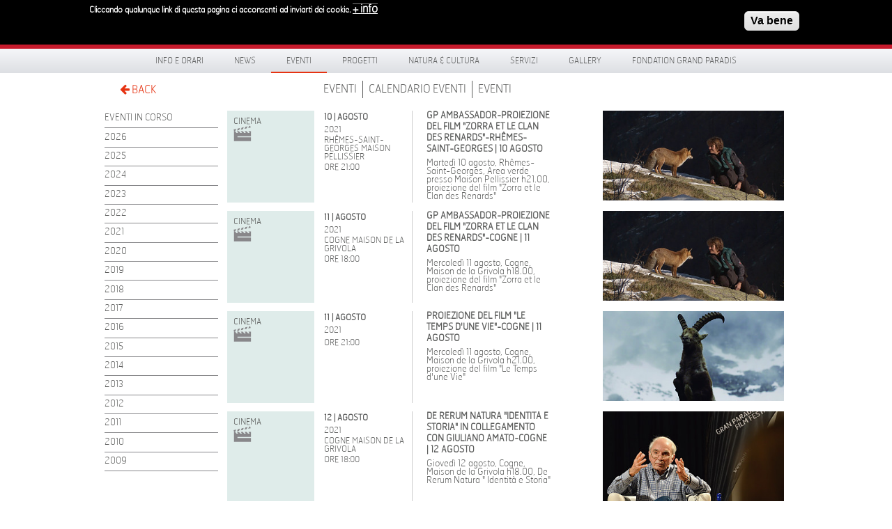

--- FILE ---
content_type: text/html; charset=utf-8
request_url: https://www.grand-paradis.it/it/eventi/archivio?page=132
body_size: 10083
content:
<!DOCTYPE html>
<!-- Sorry no IE7 support! -->
<!-- @see http://foundation.zurb.com/docs/index.html#basicHTMLMarkup -->

<!--[if IE 8]><html class="no-js lt-ie9" lang="en"> <![endif]-->
<!--[if gt IE 8]><!--> <html class="no-js" lang="en"> <!--<![endif]-->

<head>
  <meta charset="utf-8" />
<link rel="shortcut icon" href="https://www.grand-paradis.it/sites/default/files/favicon.ico" type="image/vnd.microsoft.icon" />
<meta name="viewport" content="width=device-width" />
<meta content="ie=edge, chrome=1" http-equiv="x-ua-compatible" />
<meta http-equiv="ImageToolbar" content="false" />
  <title>Archivio Eventi | www.grand-paradis.it</title>
  <style type="text/css" media="all">
@import url("https://www.grand-paradis.it/modules/system/system.base.css?sz0yl9");
</style>
<style type="text/css" media="screen">
@import url("https://www.grand-paradis.it/sites/all/libraries/shadowbox/shadowbox.css?sz0yl9");
</style>
<style type="text/css" media="print">
<!--/*--><![CDATA[/*><!--*/
#sb-container{position:relative;}#sb-overlay{display:none;}#sb-wrapper{position:relative;top:0;left:0;}#sb-loading{display:none;}

/*]]>*/-->
</style>
<style type="text/css" media="all">
@import url("https://www.grand-paradis.it/sites/all/modules/date/date_api/date.css?sz0yl9");
@import url("https://www.grand-paradis.it/sites/all/modules/date/date_popup/themes/datepicker.1.7.css?sz0yl9");
@import url("https://www.grand-paradis.it/sites/all/modules/date/date_repeat_field/date_repeat_field.css?sz0yl9");
@import url("https://www.grand-paradis.it/sites/all/modules/views/css/views.css?sz0yl9");
@import url("https://www.grand-paradis.it/sites/all/modules/ckeditor/css/ckeditor.css?sz0yl9");
</style>
<style type="text/css" media="all">
@import url("https://www.grand-paradis.it/sites/all/modules/colorbox/styles/default/colorbox_style.css?sz0yl9");
@import url("https://www.grand-paradis.it/sites/all/modules/ctools/css/ctools.css?sz0yl9");
@import url("https://www.grand-paradis.it/sites/all/modules/facebookshare/facebookshare.css?sz0yl9");
@import url("https://www.grand-paradis.it/sites/all/libraries/isotope/jquery.isotope.css?sz0yl9");
@import url("https://www.grand-paradis.it/modules/locale/locale.css?sz0yl9");
@import url("https://www.grand-paradis.it/sites/all/modules/eu_cookie_compliance/css/eu_cookie_compliance.css?sz0yl9");
@import url("https://www.grand-paradis.it/sites/all/modules/martmedia_framework/martmedia_block/css/block.css?sz0yl9");
@import url("https://www.grand-paradis.it/sites/all/libraries/fancybox/jquery.fancybox.css?sz0yl9");
</style>
<style type="text/css" media="all">
<!--/*--><![CDATA[/*><!--*/
#sliding-popup.sliding-popup-top,#sliding-popup.sliding-popup-top .eu-cookie-withdraw-banner,.eu-cookie-withdraw-tab{background:#0779BF;}#sliding-popup.sliding-popup-top.eu-cookie-withdraw-wrapper{background:transparent}#sliding-popup .popup-content #popup-text h1,#sliding-popup .popup-content #popup-text h2,#sliding-popup .popup-content #popup-text h3,#sliding-popup .popup-content #popup-text p,#sliding-popup label,#sliding-popup div,.eu-cookie-compliance-secondary-button,.eu-cookie-withdraw-tab{color:#ffffff !important;}.eu-cookie-withdraw-tab{border-color:#ffffff;}.eu-cookie-compliance-more-button{color:#ffffff !important;}#sliding-popup.sliding-popup-top{position:fixed;}

/*]]>*/-->
</style>
<style type="text/css" media="all">
@import url("https://www.grand-paradis.it/sites/all/themes/paradis/bower_components/font-awesome/css/font-awesome.min.css?sz0yl9");
@import url("https://www.grand-paradis.it/sites/all/themes/paradis/css/app.css?sz0yl9");
@import url("https://www.grand-paradis.it/sites/all/themes/paradis/css/menu.css?sz0yl9");
</style>
  <script type="text/javascript" src="https://www.grand-paradis.it/sites/all/modules/jquery_update/replace/jquery/1.7/jquery.min.js?v=1.7.2"></script>
<script type="text/javascript" src="https://www.grand-paradis.it/misc/jquery-extend-3.4.0.js?v=1.7.2"></script>
<script type="text/javascript" src="https://www.grand-paradis.it/misc/jquery.once.js?v=1.2"></script>
<script type="text/javascript" src="https://www.grand-paradis.it/misc/drupal.js?sz0yl9"></script>
<script type="text/javascript" src="https://www.grand-paradis.it/sites/all/libraries/shadowbox/shadowbox.js?v=3.0.3"></script>
<script type="text/javascript" src="https://www.grand-paradis.it/sites/all/modules/shadowbox/shadowbox_auto.js?v=3.0.3"></script>
<script type="text/javascript" src="https://www.grand-paradis.it/sites/all/modules/eu_cookie_compliance/js/jquery.cookie-1.4.1.min.js?v=1.4.1"></script>
<script type="text/javascript" src="https://www.grand-paradis.it/sites/all/modules/admin_menu/admin_devel/admin_devel.js?sz0yl9"></script>
<script type="text/javascript" src="https://www.grand-paradis.it/sites/default/files/languages/it_n4RVS-YKwH6eLp4TJ6MKIRzBkiBGrXLmWQaGJf5uzzo.js?sz0yl9"></script>
<script type="text/javascript" src="https://www.grand-paradis.it/sites/all/libraries/colorbox/jquery.colorbox-min.js?sz0yl9"></script>
<script type="text/javascript" src="https://www.grand-paradis.it/sites/all/modules/colorbox/js/colorbox.js?sz0yl9"></script>
<script type="text/javascript" src="https://www.grand-paradis.it/sites/all/modules/colorbox/styles/default/colorbox_style.js?sz0yl9"></script>
<script type="text/javascript" src="https://www.grand-paradis.it/sites/all/libraries/isotope/jquery.isotope.js?sz0yl9"></script>
<script type="text/javascript" src="https://www.grand-paradis.it/sites/all/libraries/stellar.js/jquery.stellar.min.js?sz0yl9"></script>
<script type="text/javascript" src="https://www.grand-paradis.it/sites/all/libraries/superfish/jquery.hoverIntent.minified.js?sz0yl9"></script>
<script type="text/javascript" src="https://www.grand-paradis.it/sites/all/libraries/superfish/sfsmallscreen.js?sz0yl9"></script>
<script type="text/javascript" src="https://www.grand-paradis.it/sites/all/libraries/superfish/supposition.js?sz0yl9"></script>
<script type="text/javascript" src="https://www.grand-paradis.it/sites/all/libraries/superfish/jquery.bgiframe.min.js?sz0yl9"></script>
<script type="text/javascript" src="https://www.grand-paradis.it/sites/all/libraries/superfish/superfish.js?sz0yl9"></script>
<script type="text/javascript" src="https://www.grand-paradis.it/sites/all/libraries/superfish/supersubs.js?sz0yl9"></script>
<script type="text/javascript" src="https://www.grand-paradis.it/sites/all/modules/superfish/superfish.js?sz0yl9"></script>
<script type="text/javascript" src="https://www.grand-paradis.it/sites/all/themes/paradis/js/fancybox/jquery.fancybox.pack.js?sz0yl9"></script>
<script type="text/javascript">
<!--//--><![CDATA[//><!--

          Shadowbox.path = "/sites/all/libraries/shadowbox/";
        
//--><!]]>
</script>
<script type="text/javascript">
<!--//--><![CDATA[//><!--
jQuery.extend(Drupal.settings, {"basePath":"\/","pathPrefix":"it\/","ajaxPageState":{"theme":"paradis","theme_token":"hML28YiMdfEJAnoyFtnl8-G4F_9YicKADrbnOu-gHq0","js":{"0":1,"sites\/all\/modules\/eu_cookie_compliance\/js\/eu_cookie_compliance.js":1,"sites\/all\/modules\/jquery_update\/replace\/jquery\/1.7\/jquery.min.js":1,"misc\/jquery-extend-3.4.0.js":1,"misc\/jquery.once.js":1,"misc\/drupal.js":1,"sites\/all\/libraries\/shadowbox\/shadowbox.js":1,"sites\/all\/modules\/shadowbox\/shadowbox_auto.js":1,"sites\/all\/modules\/eu_cookie_compliance\/js\/jquery.cookie-1.4.1.min.js":1,"sites\/all\/modules\/admin_menu\/admin_devel\/admin_devel.js":1,"public:\/\/languages\/it_n4RVS-YKwH6eLp4TJ6MKIRzBkiBGrXLmWQaGJf5uzzo.js":1,"sites\/all\/libraries\/colorbox\/jquery.colorbox-min.js":1,"sites\/all\/modules\/colorbox\/js\/colorbox.js":1,"sites\/all\/modules\/colorbox\/styles\/default\/colorbox_style.js":1,"sites\/all\/libraries\/isotope\/jquery.isotope.js":1,"sites\/all\/libraries\/stellar.js\/jquery.stellar.min.js":1,"sites\/all\/libraries\/superfish\/jquery.hoverIntent.minified.js":1,"sites\/all\/libraries\/superfish\/sfsmallscreen.js":1,"sites\/all\/libraries\/superfish\/supposition.js":1,"sites\/all\/libraries\/superfish\/jquery.bgiframe.min.js":1,"sites\/all\/libraries\/superfish\/superfish.js":1,"sites\/all\/libraries\/superfish\/supersubs.js":1,"sites\/all\/modules\/superfish\/superfish.js":1,"sites\/all\/themes\/paradis\/js\/fancybox\/jquery.fancybox.pack.js":1,"1":1},"css":{"modules\/system\/system.base.css":1,"sites\/all\/libraries\/shadowbox\/shadowbox.css":1,"0":1,"sites\/all\/modules\/date\/date_api\/date.css":1,"sites\/all\/modules\/date\/date_popup\/themes\/datepicker.1.7.css":1,"sites\/all\/modules\/date\/date_repeat_field\/date_repeat_field.css":1,"sites\/all\/modules\/views\/css\/views.css":1,"sites\/all\/modules\/ckeditor\/css\/ckeditor.css":1,"sites\/all\/modules\/colorbox\/styles\/default\/colorbox_style.css":1,"sites\/all\/modules\/ctools\/css\/ctools.css":1,"sites\/all\/modules\/facebookshare\/facebookshare.css":1,"sites\/all\/libraries\/isotope\/jquery.isotope.css":1,"modules\/locale\/locale.css":1,"sites\/all\/modules\/eu_cookie_compliance\/css\/eu_cookie_compliance.css":1,"sites\/all\/modules\/martmedia_framework\/martmedia_block\/css\/block.css":1,"sites\/all\/libraries\/fancybox\/jquery.fancybox.css":1,"1":1,"sites\/all\/themes\/paradis\/bower_components\/font-awesome\/css\/font-awesome.min.css":1,"sites\/all\/themes\/paradis\/css\/app.css":1,"sites\/all\/themes\/paradis\/css\/menu.css":1,"sites\/all\/themes\/paradis\/css\/jquery.flex-images.css":1}},"colorbox":{"opacity":"0.85","current":"{current} di {total}","previous":"\u00ab Prec","next":"Succ \u00bb","close":"Chiudi","maxWidth":"98%","maxHeight":"98%","fixed":true,"mobiledetect":true,"mobiledevicewidth":"480px"},"shadowbox":{"animate":true,"animateFade":true,"animSequence":"wh","auto_enable_all_images":0,"auto_gallery":0,"autoplayMovies":true,"continuous":false,"counterLimit":10,"counterType":"default","displayCounter":true,"displayNav":true,"enableKeys":true,"fadeDuration":0.35,"handleOversize":"resize","handleUnsupported":"link","initialHeight":160,"initialWidth":320,"language":"it","modal":false,"overlayColor":"#000","overlayOpacity":0.8,"resizeDuration":0.55,"showMovieControls":true,"slideshowDelay":0,"viewportPadding":20,"useSizzle":false},"eu_cookie_compliance":{"popup_enabled":1,"popup_agreed_enabled":0,"popup_hide_agreed":1,"popup_clicking_confirmation":1,"popup_scrolling_confirmation":0,"popup_html_info":"\u003Cdiv class=\u0022eu-cookie-compliance-banner eu-cookie-compliance-banner-info eu-cookie-compliance-banner--default\u0022\u003E\n  \u003Cdiv class=\u0022popup-content info\u0022\u003E\n    \u003Cdiv id=\u0022popup-text\u0022\u003E\n      \u003Cp\u003ECliccando qualunque link di questa pagina ci acconsenti\u00a0 ad inviarti dei cookie.\u003C\/p\u003E\n              \u003Cbutton type=\u0022button\u0022 class=\u0022find-more-button eu-cookie-compliance-more-button\u0022\u003E+ info\u003C\/button\u003E\n          \u003C\/div\u003E\n    \n    \u003Cdiv id=\u0022popup-buttons\u0022 class=\u0022\u0022\u003E\n      \u003Cbutton type=\u0022button\u0022 class=\u0022agree-button eu-cookie-compliance-default-button\u0022\u003EVa bene\u003C\/button\u003E\n          \u003C\/div\u003E\n  \u003C\/div\u003E\n\u003C\/div\u003E","use_mobile_message":false,"mobile_popup_html_info":"\u003Cdiv class=\u0022eu-cookie-compliance-banner eu-cookie-compliance-banner-info eu-cookie-compliance-banner--default\u0022\u003E\n  \u003Cdiv class=\u0022popup-content info\u0022\u003E\n    \u003Cdiv id=\u0022popup-text\u0022\u003E\n      \u003Ch2\u003EWe use cookies on this site to enhance your user experience\u003C\/h2\u003E\n\u003Cp\u003EBy tapping the Accept button, you agree to us doing so.\u003C\/p\u003E\n              \u003Cbutton type=\u0022button\u0022 class=\u0022find-more-button eu-cookie-compliance-more-button\u0022\u003E+ info\u003C\/button\u003E\n          \u003C\/div\u003E\n    \n    \u003Cdiv id=\u0022popup-buttons\u0022 class=\u0022\u0022\u003E\n      \u003Cbutton type=\u0022button\u0022 class=\u0022agree-button eu-cookie-compliance-default-button\u0022\u003EVa bene\u003C\/button\u003E\n          \u003C\/div\u003E\n  \u003C\/div\u003E\n\u003C\/div\u003E\n","mobile_breakpoint":768,"popup_html_agreed":"\u003Cdiv\u003E\n  \u003Cdiv class=\u0022popup-content agreed\u0022\u003E\n    \u003Cdiv id=\u0022popup-text\u0022\u003E\n      \u003Ch2\u003E\tThank you for accepting cookies\u003C\/h2\u003E\n\u003Cp\u003EYou can now hide this message or find out more about cookies.\u003C\/p\u003E\n    \u003C\/div\u003E\n    \u003Cdiv id=\u0022popup-buttons\u0022\u003E\n      \u003Cbutton type=\u0022button\u0022 class=\u0022hide-popup-button eu-cookie-compliance-hide-button\u0022\u003ENascondi\u003C\/button\u003E\n              \u003Cbutton type=\u0022button\u0022 class=\u0022find-more-button eu-cookie-compliance-more-button-thank-you\u0022 \u003E+ INFO\u003C\/button\u003E\n          \u003C\/div\u003E\n  \u003C\/div\u003E\n\u003C\/div\u003E","popup_use_bare_css":false,"popup_height":"auto","popup_width":"100%","popup_delay":1000,"popup_link":"\/it\/privacy","popup_link_new_window":1,"popup_position":1,"fixed_top_position":true,"popup_language":"it","store_consent":false,"better_support_for_screen_readers":0,"reload_page":0,"domain":"","domain_all_sites":null,"popup_eu_only_js":0,"cookie_lifetime":100,"cookie_session":false,"disagree_do_not_show_popup":0,"method":"default","whitelisted_cookies":"","withdraw_markup":"\u003Cbutton type=\u0022button\u0022 class=\u0022eu-cookie-withdraw-tab\u0022\u003EPrivacy settings\u003C\/button\u003E\n\u003Cdiv class=\u0022eu-cookie-withdraw-banner\u0022\u003E\n  \u003Cdiv class=\u0022popup-content info\u0022\u003E\n    \u003Cdiv id=\u0022popup-text\u0022\u003E\n      \u003Ch2\u003EWe use cookies on this site to enhance your user experience\u003C\/h2\u003E\n\u003Cp\u003EYou have given your consent for us to set cookies.\u003C\/p\u003E\n    \u003C\/div\u003E\n    \u003Cdiv id=\u0022popup-buttons\u0022\u003E\n      \u003Cbutton type=\u0022button\u0022 class=\u0022eu-cookie-withdraw-button\u0022\u003EWithdraw consent\u003C\/button\u003E\n    \u003C\/div\u003E\n  \u003C\/div\u003E\n\u003C\/div\u003E\n","withdraw_enabled":false,"withdraw_button_on_info_popup":false,"cookie_categories":[],"enable_save_preferences_button":true,"fix_first_cookie_category":true,"select_all_categories_by_default":false},"urlIsAjaxTrusted":{"\/it\/eventi\/archivio?page=132":true},"superfish":{"1":{"id":"1","sf":{"pathLevels":"2","delay":"0","animation":{"opacity":"show"},"speed":"\u0027fast\u0027","autoArrows":false,"dropShadows":false,"disableHI":false},"plugins":{"smallscreen":{"mode":"window_width","addSelected":false,"menuClasses":false,"hyperlinkClasses":false,"title":"Menu principale"},"supposition":true,"bgiframe":true,"supersubs":{"minWidth":"12","maxWidth":"27","extraWidth":1}}}}});
//--><!]]>
</script>

  <!--[if lt IE 9]>
		<script src="http://html5shiv.googlecode.com/svn/trunk/html5.js"></script>
   <![endif]-->

 </head>
 <body class="html not-front not-logged-in one-sidebar sidebar-first page-eventi page-eventi-archivio i18n-it lang-it section-eventi views-page" >
  <div class="skip-link">
    <a href="#main-content" class="element-invisible element-focusable">Salta al contenuto principale</a>
  </div>
    
<!--.page -->
<div role="document" class="page">

 <div id="header-wrapper">
  <div class="row collapse" >
    <div class="large-6 columns">
          <section class="block block-delta-blocks">

      
      <div class="logo-img"><a href="/it" id="logo" title="Return to the www.grand-paradis.it home page"><img typeof="foaf:Image" src="https://www.grand-paradis.it/sites/all/themes/paradis/logo.png" alt="www.grand-paradis.it" /></a></div>  
</section>  <section class="block block-block martmedia-block">

      
      <div style="float:right; margin-top:1.7rem; width:200px; text-transform:uppercase;color:#fff;font-family:HermesFB-Thin,Arial,sans-serif;font-size:0.75rem;">Valle d'Aosta | Italia</div>  
</section>    </div>
    <div class="large-4 columns social">
          <section class="block block-block martmedia-block">

      
      <div><img alt="Scopri un Paradiso di Natura e Cultura" src="/sites/all/themes/paradis/images/scopri.svg" style="width: 217px; height: 40px; margin-top: 15px;" title="Scopri un Paradiso di Natura e Cultura" /></div>
  
</section>    </div>
    <div class="large-2 columns">
          <section class="block block-search martmedia-block">

      
      <form action="/it/eventi/archivio?page=132" method="post" id="search-block-form" accept-charset="UTF-8"><div><div class="container-inline">
      <h2 class="element-invisible">Form di ricerca</h2>
      <label class="element-invisible" for="edit-search-block-form--2">Cerca </label>
 <input title="Inserisci i termini da cercare." placeholder="Cerca" type="text" id="edit-search-block-form--2" name="search_block_form" value="" size="40" maxlength="128" class="form-text" />
<button class="button postfix inline form-submit" id="edit-submit--2" name="op" value="Cerca" type="submit">Cerca</button>
<input type="hidden" name="form_build_id" value="form-RvVxk56T_mSDMbY98kDUCOm2s0RMDB5RBSM1aeIf9jE" />
<input type="hidden" name="form_id" value="search_block_form" />
</div>
</div></form>  
</section>    </div>
  </div>
</div>

 <div id="menu-wrapper">
  <div class="row">
    <div class="large-12">
          <section class="block block-superfish martmedia-block">

      
      <ul id="superfish-1" class="menu sf-menu sf-main-menu sf-horizontal sf-style-none"><li id="menu-1771-1" class="sf-depth-1 sf-no-children"><a href="/it/info" class="sf-depth-1">Info e orari</a></li><li id="menu-1622-1" class="sf-depth-1 sf-no-children"><a href="/it/news" title="" class="sf-depth-1">News</a></li><li id="menu-1489-1" class="active-trail sf-depth-1 menuparent"><span title="" class="sf-depth-1 menuparent nolink" tabindex="0">Eventi</span><ul><li id="menu-1402-1" class="active-trail sf-depth-2 sf-no-children"><a href="/it/eventi" title="" class="sf-depth-2">Calendario Eventi</a></li><li id="menu-1841-1" class="sf-depth-2 sf-no-children"><a href="/it/progetti/altri-progetti/gran-paradiso-film-festival" class="sf-depth-2">Gran Paradiso Film Festival</a></li><li id="menu-2807-1" class="sf-depth-2 sf-no-children"><a href="/it/eventi/da-2024-05-06-151500-2024-06-14-151500/reuse-the-fortress---concorso-internazionale-di-architettura" class="sf-depth-2">Reuse the Fortress</a></li><li id="menu-2838-1" class="sf-depth-2 sf-no-children"><a href="/it/news/2024/al-le-iscrizioni-la-prima-edizione-di-gran-paradiso-adventure-la-nuova-proposta-di" class="sf-depth-2">Gran Paradiso Adventure</a></li><li id="menu-2785-1" class="sf-depth-2 sf-no-children"><a href="/it/content/giroparchi-nature-trail-0" class="sf-depth-2">Call for entries 28° GPFF</a></li><li id="menu-2786-1" class="sf-depth-2 sf-no-children"><a href="/it/news/2023/giroparchi-culture-trail-2023-aperte-le-iscrizioni" class="sf-depth-2">GIROPARCHI CULTURE TRAIL</a></li><li id="menu-2832-1" class="sf-depth-2 menuparent"><span title="" class="sf-depth-2 menuparent nolink" tabindex="0">Archivio Eventi</span><ul><li id="menu-2645-1" class="sf-depth-3 sf-no-children"><a href="/it/eventi/les-pays-du-paradis-2019" title="" class="sf-depth-3">Les Pays du Paradis</a></li><li id="menu-2070-1" class="sf-depth-3 sf-no-children"><a href="/it/altri-progetti" title="" class="sf-depth-3">Forum di Cogne</a></li><li id="menu-2191-1" class="sf-depth-3 sf-no-children"><a href="/it/content/passione-montagna-atti-video" title="" class="sf-depth-3">Passione Montagna</a></li><li id="menu-1842-1" class="sf-depth-3 sf-no-children"><a href="/it/progetti/altri-progetti/dietro-le-quinte-del-parco" title="" class="sf-depth-3">Dietro le quinte del Parco</a></li><li id="menu-2180-1" class="sf-depth-3 sf-no-children"><a href="/it/pagina-eventi/nuovi-montanari" title="" class="sf-depth-3">I Nuovi montanari</a></li><li id="menu-1978-1" class="sf-depth-3 sf-no-children"><a href="/it/progetti/altri-progetti/in-un-altro-mondo" title="" class="sf-depth-3">In un altro mondo</a></li><li id="menu-2784-1" class="sf-depth-3 sf-no-children"><a href="/it/content/giroparchi-adventure-trail" class="sf-depth-3">GIROPARCHI ADVENTURE TRAIL</a></li></ul></li></ul></li><li id="menu-1190-1" class="sf-depth-1 menuparent"><span title="" class="sf-depth-1 menuparent nolink" tabindex="0">Progetti</span><ul><li id="menu-2854-1" class="sf-depth-2 sf-no-children"><a href="/it/content/la-sibilla-del-gran-paradiso" class="sf-depth-2">La SIBILLA del Gran Paradiso</a></li><li id="menu-2846-1" class="sf-depth-2 sf-no-children"><a href="/it/content/smartcommunity" class="sf-depth-2">SmartCommUnity</a></li><li id="menu-2845-1" class="sf-depth-2 sf-no-children"><a href="/it/content/respiration-jeunesse" class="sf-depth-2">Respiration Jeunesse</a></li><li id="menu-2802-1" class="sf-depth-2 sf-no-children"><a href="/it/progetti/progetti-europei/giroparchi" class="sf-depth-2">Giroparchi</a></li><li id="menu-2067-1" class="sf-depth-2 sf-no-children"><a href="/it/progetti/archivio" title="" class="sf-depth-2">Archivio Progetti</a></li></ul></li><li id="menu-1187-1" class="sf-depth-1 menuparent"><span title="" class="sf-depth-1 menuparent nolink" tabindex="0">Natura &amp; Cultura</span><ul><li id="menu-1186-1" class="sf-depth-2 menuparent"><a href="/it/spazi-natura" class="sf-depth-2 menuparent">Spazi Natura</a><ul><li id="menu-952-1" class="sf-depth-3 sf-no-children"><a href="/it/content/centro-visitatori-del-parco-nazionale-gran-paradiso-di-cogne" class="sf-depth-3">Centro visitatori di Cogne</a></li><li id="menu-651-1" class="sf-depth-3 sf-no-children"><a href="/it/spazi-natura/centro-visitatori-rh%C3%AAmes-notre-dame" class="sf-depth-3">Centro visitatori di Rhêmes-Notre-Dame</a></li><li id="menu-650-1" class="sf-depth-3 sf-no-children"><a href="/it/spazi-natura/centro-visitatori-valsavarenche" class="sf-depth-3">Centro visitatori di Valsavarenche</a></li><li id="menu-1268-1" class="sf-depth-3 sf-no-children"><a href="/it/spazi-natura/giardino-botanico-alpino-paradisia" class="sf-depth-3">Giardino Botanico Alpino Paradisia</a></li></ul></li><li id="menu-1188-1" class="sf-depth-2 menuparent"><a href="/it/spazi-cultura" class="sf-depth-2 menuparent">Spazi Cultura</a><ul><li id="menu-1337-1" class="sf-depth-3 sf-no-children"><a href="/it/spazi-cultura/castello-di-introd" class="sf-depth-3">Castello di Introd</a></li><li id="menu-2346-1" class="sf-depth-3 sf-no-children"><a href="/it/content/cripta-di-saint-l%C3%A9ger" class="sf-depth-3">Cripta di Saint-Léger</a></li><li id="menu-1342-1" class="sf-depth-3 sf-no-children"><a href="/it/spazi-cultura/maison-bruil-di-introd" class="sf-depth-3">Maison Bruil Introd</a></li><li id="menu-1338-1" class="sf-depth-3 sf-no-children"><a href="/it/spazi-cultura/maison-mus%C3%A9e-jean-paul-ii" class="sf-depth-3">Maison musée Jean Paul II</a></li><li id="menu-1341-1" class="sf-depth-3 sf-no-children"><a href="/it/spazi-cultura/ch%C3%A2tel-argent" class="sf-depth-3">Châtel-Argent</a></li><li id="menu-658-1" class="sf-depth-3 sf-no-children"><a href="/it/spazi-cultura/maison-pellissier" class="sf-depth-3">Maison Pellissier</a></li></ul></li><li id="menu-2767-1" class="sf-depth-2 menuparent"><a href="/it/content/territorio" class="sf-depth-2 menuparent">TERRITORIO</a><ul><li id="menu-2768-1" class="sf-depth-3 sf-no-children"><a href="/it/content/comune-di-aymavilles" class="sf-depth-3">Aymavilles</a></li><li id="menu-2769-1" class="sf-depth-3 sf-no-children"><a href="/it/content/comune-di-cogne" class="sf-depth-3">Cogne</a></li><li id="menu-2770-1" class="sf-depth-3 sf-no-children"><a href="/it/content/introd" class="sf-depth-3">Introd</a></li><li id="menu-2771-1" class="sf-depth-3 sf-no-children"><a href="/it/content/rh%C3%AAmes-notre-dame" class="sf-depth-3">Rhêmes-Notre-Dame</a></li><li id="menu-2774-1" class="sf-depth-3 sf-no-children"><a href="/it/content/rh%C3%AAmes-saint-georges" class="sf-depth-3">Rhêmes-Saint-Georges</a></li><li id="menu-2776-1" class="sf-depth-3 sf-no-children"><a href="/it/content/valsavarenche" class="sf-depth-3">Valsavarenche</a></li><li id="menu-2777-1" class="sf-depth-3 sf-no-children"><a href="/it/content/villenueuve" class="sf-depth-3">Villeneuve</a></li></ul></li><li id="menu-2853-1" class="sf-depth-2 sf-no-children"><a href="/it/laboratori-didattici" class="sf-depth-2">Laboratori didattici</a></li></ul></li><li id="menu-1199-1" class="sf-depth-1 menuparent"><span title="" class="sf-depth-1 menuparent nolink" tabindex="0">Servizi</span><ul><li id="menu-1792-1" class="sf-depth-2 sf-no-children"><a href="/it/servizi/e-MTB" class="sf-depth-2">e-MTB ITER</a></li><li id="menu-2176-1" class="sf-depth-2 sf-no-children"><a href="/it/servizi/trekbus-gran-paradiso" class="sf-depth-2">TrekBus</a></li><li id="menu-1969-1" class="sf-depth-2 menuparent"><span title="" class="sf-depth-2 menuparent nolink" tabindex="0">App Visit Gran Paradiso</span><ul><li id="menu-2748-1" class="sf-depth-3 sf-no-children"><a href="/it/content/visit-gran-paradiso" class="sf-depth-3">Informazioni sull&#039;Applicazione</a></li></ul></li><li id="menu-1207-1" class="sf-depth-2 sf-no-children"><a href="/it/servizi/carta-sentieri-giroparchi" title="" class="sf-depth-2">Carta dei sentieri Giroparchi</a></li><li id="menu-2182-1" class="sf-depth-2 sf-no-children"><a href="/it/content/la-mine-lostello-e-la-caffetteria-del-villaggio-minatori" title="" class="sf-depth-2">La Mine, ostello e caffetteria</a></li><li id="menu-2181-1" class="sf-depth-2 sf-no-children"><a href="/it/content/scuola-di-alta-formazione-del-villaggio-minatori" class="sf-depth-2">Scuola di alta formazione</a></li><li id="menu-680-1" class="sf-depth-2 sf-no-children"><a href="/it/servizi/atelier-du-gout" class="sf-depth-2">Atelier du Goût</a></li><li id="menu-2762-1" class="sf-depth-2 menuparent"><span title="" class="sf-depth-2 menuparent nolink" tabindex="0">Archivio servizi</span><ul><li id="menu-1206-1" class="sf-depth-3 sf-no-children"><a href="/it/servizi/grand-paradis-free-wi-fi-zone" class="sf-depth-3">Grand-Paradis Free Wi-Fi Zone</a></li><li id="menu-1204-1" class="sf-depth-3 sf-no-children"><a href="/it/servizi/geoguide-grand-paradis" class="sf-depth-3">GéoGuide Grand  Paradis</a></li><li id="menu-1971-1" class="sf-depth-3 sf-no-children"><a href="/it/servizi/app/svap-bus" class="sf-depth-3">Svap bus</a></li><li id="menu-2813-1" class="sf-depth-3 sf-no-children"><a href="/it/servizi/app/valli-gran-paradiso" title="" class="sf-depth-3">App Valli del Gran Paradiso</a></li></ul></li></ul></li><li id="menu-1208-1" class="sf-depth-1 menuparent"><span title="" class="sf-depth-1 menuparent nolink" tabindex="0">Gallery</span><ul><li id="menu-1805-1" class="sf-depth-2 sf-no-children"><a href="/it/gallery/photo" class="sf-depth-2">Photo</a></li><li id="menu-1803-1" class="sf-depth-2 sf-no-children"><a href="/it/gallery/video" title="" class="sf-depth-2">Video</a></li></ul></li><li id="menu-1500-1" class="sf-depth-1 menuparent"><span title="" class="sf-depth-1 menuparent nolink" tabindex="0">Fondation Grand Paradis</span><ul><li id="menu-2561-1" class="sf-depth-2 sf-no-children"><a href="/it/news/2018/20%C2%BA-anniversario-di-fondation-grand-paradis" title="" class="sf-depth-2">20 º Fondation Gran Paradis</a></li><li id="menu-1189-1" class="sf-depth-2 sf-no-children"><a href="/it/fondation-grand-paradis/chi-siamo" class="sf-depth-2">Chi siamo</a></li><li id="menu-1363-1" class="sf-depth-2 sf-no-children"><a href="/it/rassegna-stampa" title="" class="sf-depth-2">Dicono di noi</a></li><li id="menu-2274-1" class="sf-depth-2 sf-no-children"><a href="/it/content/lungo-il-percorso-abbiamo-incontrato-FGP" class="sf-depth-2">Lungo il percorso abbiamo incontrato...</a></li><li id="menu-1365-1" class="sf-depth-2 sf-no-children"><a href="/it/fondation-grand-paradis/newsletter" class="sf-depth-2">Newsletter</a></li><li id="menu-682-1" class="sf-depth-2 sf-no-children"><a href="/it/fondation-grand-paradis/lavora-con-noi" class="sf-depth-2">Lavora con noi</a></li><li id="menu-1959-1" class="sf-depth-2 sf-no-children"><a href="/it/fondation-grand-paradis/amministrazione-trasparente" class="sf-depth-2">Amministrazione trasparente</a></li></ul></li></ul>  
</section>    </div>
  </div>
</div>

 <div id="preface-wrapper">
  <div class="row collapse">
    <div class="small-1 large-1 columns">
          <section class="block block-block martmedia-block">

      
      <!-- <a class="home" href="/">HOME</a><br/>-->
<a class="back" href="javascript:history.back();"><i class="fa-arrow-left"></i> BACK</a>  
</section>    </div>
    <div class="small-9 large-9 columns">
          <section class="block block-delta-blocks martmedia-block">

      
      <div id="breadcrumb" class="clearfix"><ul class="breadcrumb"><li class="depth-1 odd first"><span title="" class="nolink" tabindex="0">Eventi</span></li><li class="depth-2 even"><a href="/it/eventi" title="">Calendario Eventi</a></li><li class="depth-3 odd last"><a href="/it/eventi/archivio" title="" class="active">Eventi</a></li></ul></div>  
</section>&nbsp;
    </div>
    <div class="small-2 large-2 columns">
          </div>
  </div>
</div>













            
<div class="main-wrapper">
  <section id="main">

    <div class="row collapse">

      <aside class="sidebar large-2 columns">
                          <section class="block block-menu">

      
      <ul class="menu"><li class="first leaf"><a href="/it/eventi/archivio/2026" title="">EVENTI IN CORSO</a></li>
<li class="leaf"><a href="/it/eventi/archivio/2026" title="">2026</a></li>
<li class="leaf"><a href="https://www.grand-paradis.it/it/eventi/archivio/2025" title="">2025</a></li>
<li class="leaf"><a href="/it/eventi/archivio/2024" title="">2024</a></li>
<li class="leaf"><a href="/it/eventi/archivio/2023" title="">2023</a></li>
<li class="leaf"><a href="/it/eventi/archivio/2022" title="">2022</a></li>
<li class="leaf"><a href="/it/eventi/archivio/2021" title="">2021</a></li>
<li class="leaf"><a href="/it/eventi/archivio/2020" title="">2020</a></li>
<li class="leaf"><a href="/it/eventi/archivio/2019" title="">2019</a></li>
<li class="leaf"><a href="/it/eventi/archivio/2018" title="">2018</a></li>
<li class="leaf"><a href="/it/eventi/archivio/2017" title="">2017</a></li>
<li class="leaf"><a href="/it/eventi/archivio/2016" title="">2016</a></li>
<li class="leaf"><a href="/it/eventi/archivio/2015" title="">2015</a></li>
<li class="leaf"><a href="/it/eventi/archivio/2014" title="">2014</a></li>
<li class="leaf"><a href="/it/eventi/archivio/2013" title="">2013</a></li>
<li class="leaf"><a href="/it/eventi/archivio/2012" title="">2012</a></li>
<li class="leaf"><a href="/it/eventi/archivio/2011" title="">2011</a></li>
<li class="leaf"><a href="/it/eventi/archivio/2010" title="">2010</a></li>
<li class="last leaf"><a href="/it/eventi/archivio/2009" title="">2009</a></li>
</ul>  
</section>                    &nbsp;
      </aside>
      <section id="main-content" class="large-10 columns">
                      
      
      <div class="view view-eventi view-id-eventi view-display-id-page_3 view-dom-id-12c7f61581172b569e9c99e51f95d4fb">
        
  
  
      <div class="view-content">
        <div class="views-row views-row-1 views-row-odd views-row-first">
    <div class="zf-2col row node node-evento node-teaser view-mode-teaser">

  
  <div class="small-6 large-2 columns equalheights">
  <div class="cinema">CINEMA<br/><img src="/sites/all/themes/paradis/images/icons/cinema.svg" alt="cinema"></div>  </div>
<div class="small-6 large-2 columns equalheights">
  <span property="dc:date dc:created" content="2021-07-12T18:52:12+02:00" datatype="xsd:dateTime"><div class="field field-name-field-data field-type-datetime field-label-hidden field-wrapper"><div class="giorno">10 | Agosto</div><div class="anno">2021</div></div><div class="field field-name-field-luogo field-type-taxonomy-term-reference field-label-hidden field-wrapper clearfix"><ul class="links"><li class="taxonomy-term-reference-0" class="field-item even"><a href="/it/luogo/rh%C3%AAmes-saint-georges-maison-pellissier" typeof="skos:Concept" property="rdfs:label skos:prefLabel" datatype="">Rhêmes-Saint-Georges Maison Pellissier</a></li></ul></div><div class="field field-name-ora field-type-ds field-label-hidden field-wrapper"><div class="field field-name-field-data field-type-datetime field-label-hidden field-wrapper"><div class="ora">Ore 21:00</div></div></div></span>  </div>
<div class="border small-6 large-4 columns">
  <div class="field field-name-title field-type-ds field-label-hidden field-wrapper"><h2><a href="/it/eventi/2021-08-10-210000/gp-ambassador-proiezione-del-film-zorra-et-le-clan-des-renards-rh%C3%AAmes-saint">GP AMBASSADOR-PROIEZIONE DEL FILM &quot;ZORRA ET LE CLAN DES RENARDS&quot;-RHÊMES-SAINT-GEORGES | 10 AGOSTO</a></h2></div><div class="field field-name-node-link field-type-ds field-label-hidden field-wrapper"><div class="button red right show-for-small"><a href="/it/eventi/2021-08-10-210000/gp-ambassador-proiezione-del-film-zorra-et-le-clan-des-renards-rh%C3%AAmes-saint" class="">+INFO</a></div></div><div class="body text-secondary"><p>Martedì 10 agosto, Rhêmes-Saint-Georges, Area verde presso Maison Pellissier h21.00, proiezione del film "Zorra et le Clan des Renards"</p>
</div>  </div>
<div class="small-6 large-4 columns">
  <div class="image"><a href="/it/eventi/2021-08-10-210000/gp-ambassador-proiezione-del-film-zorra-et-le-clan-des-renards-rh%C3%AAmes-saint"><img typeof="foaf:Image" src="https://www.grand-paradis.it/sites/default/files/styles/strip-eventi/public/26_Zorra_CMYK.jpg?itok=R4l1oCLx" width="320" height="160" alt="" /></a></div>  </div>

</div>

  </div>
  <div class="views-row views-row-2 views-row-even">
    <div class="zf-2col row node node-evento node-teaser view-mode-teaser">

  
  <div class="small-6 large-2 columns equalheights">
  <div class="cinema">CINEMA<br/><img src="/sites/all/themes/paradis/images/icons/cinema.svg" alt="cinema"></div>  </div>
<div class="small-6 large-2 columns equalheights">
  <span property="dc:date dc:created" content="2021-07-12T18:54:40+02:00" datatype="xsd:dateTime"><div class="field field-name-field-data field-type-datetime field-label-hidden field-wrapper"><div class="giorno">11 | Agosto</div><div class="anno">2021</div></div><div class="field field-name-field-luogo field-type-taxonomy-term-reference field-label-hidden field-wrapper clearfix"><ul class="links"><li class="taxonomy-term-reference-0" class="field-item even"><a href="/it/luogo/cogne-maison-de-la-grivola" typeof="skos:Concept" property="rdfs:label skos:prefLabel" datatype="">Cogne Maison de la Grivola</a></li></ul></div><div class="field field-name-ora field-type-ds field-label-hidden field-wrapper"><div class="field field-name-field-data field-type-datetime field-label-hidden field-wrapper"><div class="ora">Ore 18:00</div></div></div></span>  </div>
<div class="border small-6 large-4 columns">
  <div class="field field-name-title field-type-ds field-label-hidden field-wrapper"><h2><a href="/it/eventi/2021-08-11-180000/gp-ambassador-proiezione-del-film-zorra-et-le-clan-des-renards-cogne-11">GP AMBASSADOR-PROIEZIONE DEL FILM &quot;ZORRA ET LE CLAN DES RENARDS&quot;-COGNE | 11 AGOSTO</a></h2></div><div class="field field-name-node-link field-type-ds field-label-hidden field-wrapper"><div class="button red right show-for-small"><a href="/it/eventi/2021-08-11-180000/gp-ambassador-proiezione-del-film-zorra-et-le-clan-des-renards-cogne-11" class="">+INFO</a></div></div><div class="body text-secondary"><p>Mercoledì 11 agosto, Cogne, Maison de la Grivola h18.00, proiezione del film "Zorra et le Clan des Renards"</p>
</div>  </div>
<div class="small-6 large-4 columns">
  <div class="image"><a href="/it/eventi/2021-08-11-180000/gp-ambassador-proiezione-del-film-zorra-et-le-clan-des-renards-cogne-11"><img typeof="foaf:Image" src="https://www.grand-paradis.it/sites/default/files/styles/strip-eventi/public/26_Zorra_CMYK_1.jpg?itok=e5AXJGK9" width="320" height="160" alt="" /></a></div>  </div>

</div>

  </div>
  <div class="views-row views-row-3 views-row-odd">
    <div class="zf-2col row node node-evento node-teaser view-mode-teaser">

  
  <div class="small-6 large-2 columns equalheights">
  <div class="cinema">CINEMA<br/><img src="/sites/all/themes/paradis/images/icons/cinema.svg" alt="cinema"></div>  </div>
<div class="small-6 large-2 columns equalheights">
  <span property="dc:date dc:created" content="2021-07-12T18:57:47+02:00" datatype="xsd:dateTime"><div class="field field-name-field-data field-type-datetime field-label-hidden field-wrapper"><div class="giorno">11 | Agosto</div><div class="anno">2021</div></div><div class="field field-name-ora field-type-ds field-label-hidden field-wrapper"><div class="field field-name-field-data field-type-datetime field-label-hidden field-wrapper"><div class="ora">Ore 21:00</div></div></div></span>  </div>
<div class="border small-6 large-4 columns">
  <div class="field field-name-title field-type-ds field-label-hidden field-wrapper"><h2><a href="/it/eventi/2021-08-11-210000/proiezione-del-film-le-temps-dune-vie-cogne-11-agosto"> PROIEZIONE DEL FILM &quot;LE TEMPS D&#039;UNE VIE&quot;-COGNE | 11 AGOSTO</a></h2></div><div class="field field-name-node-link field-type-ds field-label-hidden field-wrapper"><div class="button red right show-for-small"><a href="/it/eventi/2021-08-11-210000/proiezione-del-film-le-temps-dune-vie-cogne-11-agosto" class="">+INFO</a></div></div><div class="body text-secondary"><p>Mercoledì 11 agosto, Cogne, Maison de la Grivola h21.00, proiezione del film "Le Temps d'une Vie"</p>
</div>  </div>
<div class="small-6 large-4 columns">
  <div class="image"><a href="/it/eventi/2021-08-11-210000/proiezione-del-film-le-temps-dune-vie-cogne-11-agosto"><img typeof="foaf:Image" src="https://www.grand-paradis.it/sites/default/files/styles/strip-eventi/public/25_le-temps-CMYK_1.jpg?itok=vP9j9TFa" width="320" height="160" alt="" /></a></div>  </div>

</div>

  </div>
  <div class="views-row views-row-4 views-row-even">
    <div class="zf-2col row node node-evento node-teaser view-mode-teaser">

  
  <div class="small-6 large-2 columns equalheights">
  <div class="cinema">CINEMA<br/><img src="/sites/all/themes/paradis/images/icons/cinema.svg" alt="cinema"></div>  </div>
<div class="small-6 large-2 columns equalheights">
  <span property="dc:date dc:created" content="2021-07-12T19:01:57+02:00" datatype="xsd:dateTime"><div class="field field-name-field-data field-type-datetime field-label-hidden field-wrapper"><div class="giorno">12 | Agosto</div><div class="anno">2021</div></div><div class="field field-name-field-luogo field-type-taxonomy-term-reference field-label-hidden field-wrapper clearfix"><ul class="links"><li class="taxonomy-term-reference-0" class="field-item even"><a href="/it/luogo/cogne-maison-de-la-grivola" typeof="skos:Concept" property="rdfs:label skos:prefLabel" datatype="">Cogne Maison de la Grivola</a></li></ul></div><div class="field field-name-ora field-type-ds field-label-hidden field-wrapper"><div class="field field-name-field-data field-type-datetime field-label-hidden field-wrapper"><div class="ora">Ore 18:00</div></div></div></span>  </div>
<div class="border small-6 large-4 columns">
  <div class="field field-name-title field-type-ds field-label-hidden field-wrapper"><h2><a href="/it/eventi/2021-08-12-180000/de-rerum-natura-identit%C3%A0-e-storia-collegamento-con-giuliano-amato-cogne-12">DE RERUM NATURA &quot;IDENTITÀ E STORIA&quot;  IN COLLEGAMENTO CON GIULIANO AMATO-COGNE | 12 AGOSTO</a></h2></div><div class="field field-name-node-link field-type-ds field-label-hidden field-wrapper"><div class="button red right show-for-small"><a href="/it/eventi/2021-08-12-180000/de-rerum-natura-identit%C3%A0-e-storia-collegamento-con-giuliano-amato-cogne-12" class="">+INFO</a></div></div><div class="body text-secondary"><p>Giovedì 12 agosto, Cogne, Maison de la Grivola h18.00, De Rerum Natura " Identità e Storia"</p>
</div>  </div>
<div class="small-6 large-4 columns">
  <div class="image"><a href="/it/eventi/2021-08-12-180000/de-rerum-natura-identit%C3%A0-e-storia-collegamento-con-giuliano-amato-cogne-12"><img typeof="foaf:Image" src="https://www.grand-paradis.it/sites/default/files/styles/strip-eventi/public/28_Giuliano_Amato_CMYK.jpg?itok=fr8tr3rF" width="320" height="160" alt="" /></a></div>  </div>

</div>

  </div>
  <div class="views-row views-row-5 views-row-odd views-row-last">
    <div class="zf-2col row node node-evento node-teaser view-mode-teaser">

  
  <div class="small-6 large-2 columns equalheights">
  <div class="cinema">CINEMA<br/><img src="/sites/all/themes/paradis/images/icons/cinema.svg" alt="cinema"></div>  </div>
<div class="small-6 large-2 columns equalheights">
  <span property="dc:date dc:created" content="2021-07-12T19:05:43+02:00" datatype="xsd:dateTime"><div class="field field-name-field-data field-type-datetime field-label-hidden field-wrapper"><div class="giorno">12 | Agosto</div><div class="anno">2021</div></div><div class="field field-name-field-luogo field-type-taxonomy-term-reference field-label-hidden field-wrapper clearfix"><ul class="links"><li class="taxonomy-term-reference-0" class="field-item even"><a href="/it/luogo/cogne-maison-de-la-grivola" typeof="skos:Concept" property="rdfs:label skos:prefLabel" datatype="">Cogne Maison de la Grivola</a></li></ul></div><div class="field field-name-ora field-type-ds field-label-hidden field-wrapper"><div class="field field-name-field-data field-type-datetime field-label-hidden field-wrapper"><div class="ora">Ore 21:00</div></div></div></span>  </div>
<div class="border small-6 large-4 columns">
  <div class="field field-name-title field-type-ds field-label-hidden field-wrapper"><h2><a href="/it/eventi/2021-08-12-210000/premiazione-del-concorso-fotografico-dallinferno-al-paradiso-proiezione-di">PREMIAZIONE DEL CONCORSO FOTOGRAFICO &quot;DALL&#039;INFERNO AL PARADISO-PROIEZIONE DI CORTOMETRAGGI IN LINGUA ORIGINALE CORTONATURA |13 AGOSTO</a></h2></div><div class="field field-name-node-link field-type-ds field-label-hidden field-wrapper"><div class="button red right show-for-small"><a href="/it/eventi/2021-08-12-210000/premiazione-del-concorso-fotografico-dallinferno-al-paradiso-proiezione-di" class="">+INFO</a></div></div><div class="body text-secondary"><p>Giovedì 12 agosto, Cogne, Maison de la Grivola h21.00, premiazione del concorso fotografico "Dall'Inferno al Paradiso" e CortoNatura</p>
</div>  </div>
<div class="small-6 large-4 columns">
  <div class="image"><a href="/it/eventi/2021-08-12-210000/premiazione-del-concorso-fotografico-dallinferno-al-paradiso-proiezione-di"><img typeof="foaf:Image" src="https://www.grand-paradis.it/sites/default/files/styles/strip-eventi/public/29_cortonatura_cmyk_2.jpg?itok=Zgm4zBD6" width="320" height="160" alt="" /></a></div>  </div>

</div>

  </div>
    </div>
  
      <h2 class="element-invisible">Pagine</h2><div class="item-list"><ul class="pagination pager"><li class="arrow first"><a title="Vai alla prima pagina" href="/it/eventi/archivio">« prima</a></li>
<li class="arrow"><a title="Vai alla pagina precedente" href="/it/eventi/archivio?page=131">‹ precedente</a></li>
<li class="unavailable"><a href="">&hellip;</a></li>
<li><a title="Vai a pagina 129" href="/it/eventi/archivio?page=128">129</a></li>
<li><a title="Vai a pagina 130" href="/it/eventi/archivio?page=129">130</a></li>
<li><a title="Vai a pagina 131" href="/it/eventi/archivio?page=130">131</a></li>
<li><a title="Vai a pagina 132" href="/it/eventi/archivio?page=131">132</a></li>
<li class="current"><a href="">133</a></li>
<li><a title="Vai a pagina 134" href="/it/eventi/archivio?page=133">134</a></li>
<li><a title="Vai a pagina 135" href="/it/eventi/archivio?page=134">135</a></li>
<li><a title="Vai a pagina 136" href="/it/eventi/archivio?page=135">136</a></li>
<li><a title="Vai a pagina 137" href="/it/eventi/archivio?page=136">137</a></li>
<li class="unavailable"><a href="">&hellip;</a></li>
<li class="arrow"><a title="Vai alla pagina successiva" href="/it/eventi/archivio?page=133">seguente ›</a></li>
<li class="arrow last"><a title="Vai all&#039;ultima pagina" href="/it/eventi/archivio?page=141">ultima »</a></li>
</ul></div>  
  
  
  
  
</div>  
      </section>
    
    </div>
  </section>
</div>




  <!--.footer-columns -->
  <div id="footer-wrapper">
    <section id="footer" class="footer">
      <div class="row collapse">

        <div class="footer-first large-2 columns">
                        <section class="block block-block">

      
      <a href="/"><img src="/sites/default/files/loghi/logo-fondation.png" alt="Fondation Grand Paradis"></a>  
</section>  <section class="block block-locale martmedia-block">

      
      <ul class="language-switcher-locale-url" data-topbar><li class="it first active"><a href="/it/eventi/archivio" class="language-link active" xml:lang="it">IT</a></li>
<li class="fr"><a href="/fr/eventi/archivio" class="language-link" xml:lang="fr">FR</a></li>
<li class="en"><a href="/en/eventi/archivio" class="language-link" xml:lang="en">EN</a></li>
<li class="es last"><a href="/es/eventi/archivio" class="language-link" xml:lang="es">ES</a></li>
</ul>  
</section>  <section class="block block-block martmedia-block">

      
      <ul class="small-block-grid-2" style="margin-top:35px;">
<li><a href="http://www.pngp.it" target="_blank" rel="nofollow"><img src="/sites/all/themes/paradis/images/pngp.png" width="100"/></a></li>
<li><a href="http://www.regione.vda.it" target="_blank" rel="nofollow"><img src="/sites/all/themes/paradis/images/ravda.png"  width="100"/></a></li>
<li><a href="https://asvis.it" target="_blank" rel="nofollow"><img src="/sites/default/files/ASviS_logo_BN.png"  width="100"/></a></li>
</ul>  
</section>          &nbsp;
        </div>
      
        <div class="footer-second large-2 columns">
                        <section class="block block-block martmedia-block">

        <h2>FGP</h2>
    
      <ul>
<li>
		<a href="/fondation-grand-paradis/chi-siamo">Chi siamo</a></li>
<li>
		<a href="/info">Contatti</a></li>
<li style="height:2.5rem">
		<a href="/fondation-grand-paradis/amministrazione-trasparente">Amministrazione trasparente</a></li>
<li>
		<a href="/fondation-grand-paradis/amministrazione-trasparente/bandi-e-avvisi">Bandi e avvisi</a></li>
<li>
		<a href="/privacy">Informativa sulla privacy</a></li>
</ul>
  
</section>          &nbsp;
        </div>

        <div class="footer-third large-2 columns">
                        <section class="block block-block martmedia-block">

        <h2>Dicono di noi</h2>
    
      <ul>
<li>
		<a href="/rassegna-stampa">Rassegna Stampa</a></li>
<li>
		<a href="/rassegna-video">Rassegna Video</a></li>
<li>
		<a href="/rassegna-audio">Rassegna Audio</a></li>
</ul>
  
</section>          &nbsp;
        </div>

        <div class="footer-fourth large-2 columns">
                        <section class="block block-block martmedia-block">

        <h2>Meteo Webcam</h2>
    
      <p><a href="//www.lovevda.it/Media/Cache/Webcam/big_cogne.jpg" onclick="window.open(this.href, 'WebcamCogne', 'resizable=no,status=no,location=no,toolbar=no,menubar=no,fullscreen=no,scrollbars=no,dependent=no'); return false;"><img alt="" src="//www.lovevda.it/Media/Cache/Webcam/big_cogne.jpg" style="width: 100%;" /></a></p>
  
</section>          &nbsp;
        </div>
      
        <div class="footer-fifth large-2 columns">
                        <section class="block block-menu martmedia-block">

        <h2>Siti web</h2>
    
      <ul class="menu"><li class="first leaf"><a href="http://www.gpff.it" title="">Gran Paradiso Film Festival</a></li>
<li class="leaf"><a href="http://www.giroparchi.tv" title="">Giroparchi TV</a></li>
<li class="leaf"><a href="http://www.pngp.it" title="">Parco Nazionale Gran Paradiso</a></li>
<li class="last leaf"><a href="/it/link" title="">Altri link</a></li>
</ul>  
</section>                  </div>
        <div class="footer-sixth large-2 columns">
                        <section class="block block-block martmedia-block">

        <h2>Social</h2>
    
      <a href="https://twitter.com/FGrandParadis" target="_blank"><i class="fa fa-twitter big"></i></a>&nbsp;
<a  href="https://it-it.facebook.com/FondationGrandParadis" target="_blank"><i class="fa fa-facebook big"></i></a>&nbsp;
<br>
<a  href="https://youtube.com/FondGrandParadis" target="_blank"><i class="fa fa-youtube big"></i></a>&nbsp;
<a  href="https://www.instagram.com/fondationgrandparadis_official/" target="_blank"><i class="fa fa-instagram big"></i></a>&nbsp;
</br>
</br>
<a href="/prenota-la-tua-vacanza-nel-gran-paradiso">Prenota la tua vacanza nel Gran Paradiso</a>  
</section>                  </div>
      </div>

<div class="row">
    <div class="copyright large-12 columns">
       <section class="block block-block martmedia-block">

      
      <p style="margin-top:4em;">Copyright © 2008-2026 - Fondation Grand Paradis - P.IVA 01093330072 C.F. 91041100073 - Villaggio Cogne, n.81 - 11012 Cogne (Ao) - Tel: +39-0165-75301 - info@grand-paradis.it - PEC fondationgrandparadis@legalmail.it</p>  
</section> </div>
</div>

</section>
</div>
<!--/.footer-columns-->




</div>
<!--/.page -->




  <script type="text/javascript">
<!--//--><![CDATA[//><!--
var eu_cookie_compliance_cookie_name = "";
//--><!]]>
</script>
<script type="text/javascript" src="https://www.grand-paradis.it/sites/all/modules/eu_cookie_compliance/js/eu_cookie_compliance.js?sz0yl9"></script>
    <script src="/sites/all/themes/paradis/bower_components/modernizr/modernizr.js"></script>
    <script src="/sites/all/themes/paradis/bower_components/foundation/js/foundation.min.js"></script>
    <script src="/sites/all/themes/paradis/bower_components/foundation/js/foundation/foundation.topbar.js"></script>
    <script src="/sites/all/themes/paradis/js/equalheights.js"></script>
    <script src="/sites/all/themes/paradis/js/app.js"></script>

</body>

</html>
